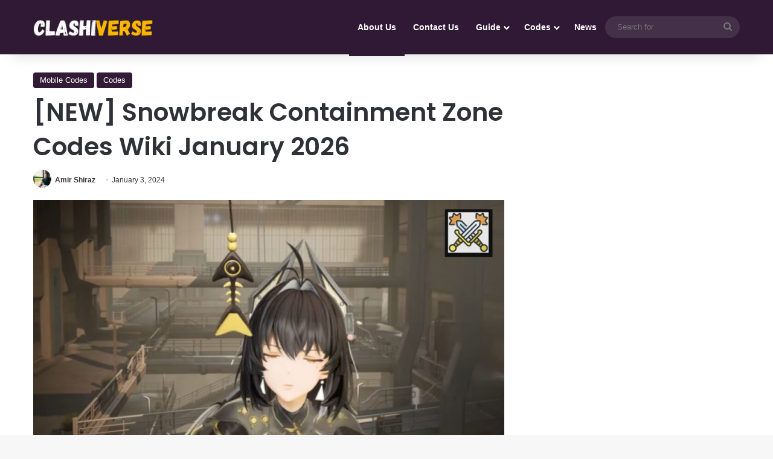

--- FILE ---
content_type: text/html; charset=utf-8
request_url: https://www.google.com/recaptcha/api2/aframe
body_size: 266
content:
<!DOCTYPE HTML><html><head><meta http-equiv="content-type" content="text/html; charset=UTF-8"></head><body><script nonce="Hw3BZ5lrdRyen5wxgU5V1w">/** Anti-fraud and anti-abuse applications only. See google.com/recaptcha */ try{var clients={'sodar':'https://pagead2.googlesyndication.com/pagead/sodar?'};window.addEventListener("message",function(a){try{if(a.source===window.parent){var b=JSON.parse(a.data);var c=clients[b['id']];if(c){var d=document.createElement('img');d.src=c+b['params']+'&rc='+(localStorage.getItem("rc::a")?sessionStorage.getItem("rc::b"):"");window.document.body.appendChild(d);sessionStorage.setItem("rc::e",parseInt(sessionStorage.getItem("rc::e")||0)+1);localStorage.setItem("rc::h",'1769000210700');}}}catch(b){}});window.parent.postMessage("_grecaptcha_ready", "*");}catch(b){}</script></body></html>